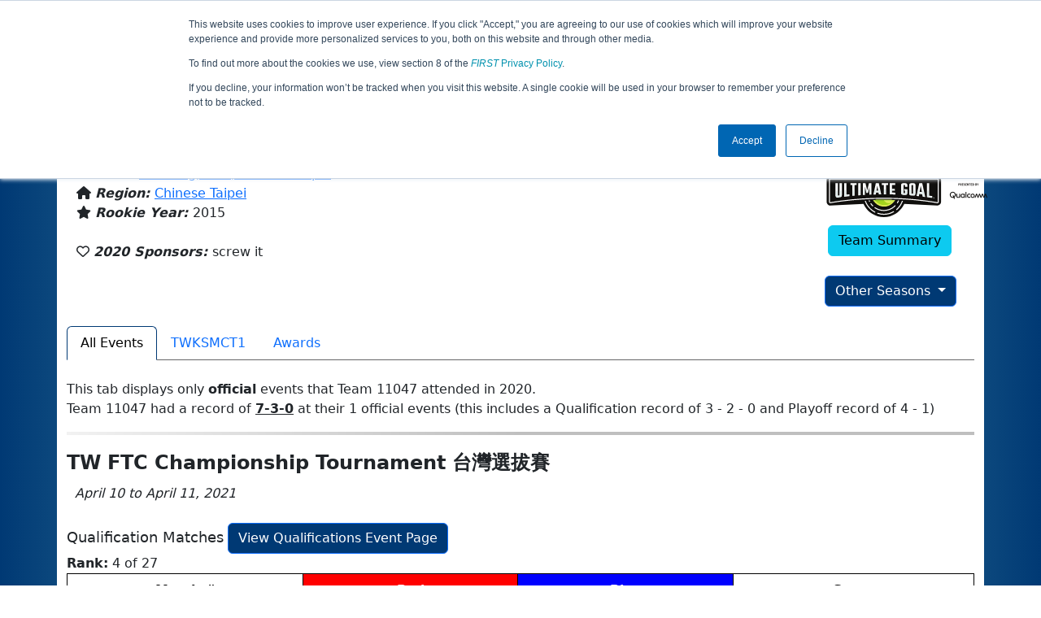

--- FILE ---
content_type: text/html; charset=utf-8
request_url: https://ftc-events.firstinspires.org/2020/team/11047
body_size: 59370
content:
<!DOCTYPE html>
<html lang="en" xmlns="http://www.w3.org/1999/html">
<!--  PLEASE DO NOT SCRAPE WEBPAGES FOR EVENT DATA!
We have an API that allows easy access to event and team
data! It is easier for developers, and helps keep this server
available for the public who are seeking basic event information.
More info: https://ftc-events.firstinspires.org/services/API
    ____ ____ ___   ____ ______
  / __//  _// _ \ / __//_  __/ (R)
 / _/ _/ / / , _/_\ \   / /
/_/  /___//_/|_|/___/  /_/

-->
<head>
	<title>
		FTC Event Web : Team 11047 (2020)
	</title>
	<meta name="description" content="Information and results from FIRST Tech Challenge Team Number 11047 in the 2020 season "/>
	
	<meta name="viewport" content="width=device-width, initial-scale=1,user-scalable=no" />
	<link rel="icon" type="image/x-icon" href="https://ftc-events-cdn.global-prod.ftclive.org/eventweb_common/favicon/first-63C2FCA0.ico" />
	<link rel="apple-touch-icon" href="https://ftc-events-cdn.global-prod.ftclive.org/eventweb_ftc/apple/apple-touch-icon-72-1D93FCEF.png" />
	<link rel="apple-touch-icon" sizes="114x114" href="https://ftc-events-cdn.global-prod.ftclive.org/eventweb_ftc/apple/apple-touch-icon-144-8A0F4A70.png" />
	<link rel="apple-touch-icon" sizes="180x180" href="https://ftc-events-cdn.global-prod.ftclive.org/eventweb_ftc/apple/apple-touch-icon-180-778F4E9E.png" />
	<link rel="stylesheet" href="//cdnjs.cloudflare.com/ajax/libs/font-awesome/6.6.0/css/all.min.css" />
	<link rel='stylesheet' href='https://cdnjs.cloudflare.com/ajax/libs/bootstrap-datepicker/1.6.1/css/bootstrap-datepicker.min.css'>
	<link href='https://ftc-scoring.firstinspires.org/avatars/composed/2021.css' rel='stylesheet' type='text/css'>
	<link rel="stylesheet" href="https://ftc-events-cdn.global-prod.ftclive.org/evtwebextFTC/appftc-BbZ8gF6f.css" /><link rel="stylesheet" href="https://ftc-events-cdn.global-prod.ftclive.org/evtwebextFTC/SiteFTC-kq05ULhA.css" />
	
	<script src="https://ftc-events-cdn.global-prod.ftclive.org/eventweb_ftc/js/date.format-81F199EE.js"></script>
	<script src="https://ftc-events-cdn.global-prod.ftclive.org/evtwebextFTC/npm/jquery.min-T6-35sRc.js"></script>
	<script src="https://ftc-events-cdn.global-prod.ftclive.org/evtwebextFTC/npm/bootstrap.min-D2g1DTz8.js"></script>
	<script src="https://ftc-events-cdn.global-prod.ftclive.org/evtwebextFTC/npm/jquery.tablesorter.min-z78TuxqY.js"></script>
	<script src="https://ftc-events-cdn.global-prod.ftclive.org/evtwebextFTC/npm/jquery.tablesorter.widgets-Q5IZyJ8r.js"></script>
	<script src="https://ftc-events-cdn.global-prod.ftclive.org/evtwebextFTC/npm/jquery.tablesorter.pager-CIk4FWPH.js"></script>
	<script src="https://ftc-events-cdn.global-prod.ftclive.org/evtwebextFTC/npm/jquery.parser-input-select-BfnfN9Jr.js"></script>
	<script src="https://ftc-events-cdn.global-prod.ftclive.org/evtwebextFTC/npm/jquery.widget-output-Bv967J4D.js"></script>
	
	<script type="module" src="https://ftc-events-cdn.global-prod.ftclive.org/evtwebextFTC/appftc-DArdUOFp.js"></script>
	
		<script async src="https://www.googletagmanager.com/gtag/js?id=UA-60219656-7"></script>
		<script>
			window.dataLayer = window.dataLayer || [];
			function gtag() { dataLayer.push(arguments); }
			gtag('js', new Date());

			gtag('config', 'UA-60219656-7');
		</script>

		<script defer data-domain="ftc-events.firstinspires.org" src="https://plausible.pdx-prod.ftclive.org/js/script.local.js"></script>
		<script>window.plausible = window.plausible || function() { (window.plausible.q = window.plausible.q || []).push(arguments) }</script>

	<!-- Start of HubSpot Embed Code MKT -->
	<script type="text/javascript" id="hs-script-loader" async defer src="//js.hs-scripts.com/1747660.js"></script>
	<!-- End of HubSpot Embed Code MKT -->
	
    
	<style>
		.navbar-dark {
            background-color: #003974;
            border-color: #00468e;
            color: white;
        }
		.team-avatar { margin-bottom: -12px; }
		:root {
			--avatar-size: 35;
		}
	</style>
</head>
<body>
<!-- Color Strip -->
<div class="color-strip">
	<div class="fred"></div>
	<div class="forange"></div>
	<div class="fblue"></div>
</div>

<nav class="navbar navbar-dark navbar-expand-lg">
	<div class="container">
		<div class="row">
			<div class="col-6">
				<a class="navbar-brand" href="/" style="text-indent:  0px;">
					<img src="https://ftc-events-cdn.global-prod.ftclive.org/eventweb_ftc/images/FTC_Horz_RGB_rev-2C2FEF4C.svg" class="d-md-inline-block program-logo" />
				</a>
			</div>
			<div class="col-6">
				<button class="navbar-toggler collapsed float-end" type="button" data-bs-toggle="collapse" data-bs-target="#navbarSupportedContent" aria-expanded="false" style="margin-right: 5px; position: absolute; right:  5px;">
					<span class="navbar-toggler-icon"></span>
				</button>
			</div>
		</div>
		
		<div id="navbarSupportedContent" class="collapse navbar-collapse pt">
			<form class="d-flex hidden-sm" style="padding-right: 15px; padding-left: 15px;" action="/search">
				<input type="hidden" name="season" value="2020"/>
				<div class="input-group">
					<input type="search" class="form-control" name="jump" autocomplete="off" placeholder="Team # / Event Code" width="12" required>
					<button type="submit" class="btn btn-outline-light hidden-md">Jump</button>
				</div>
			</form>

			<ul class="nav navbar-nav me-auto mb-2 mb-lg-0 float-start">
			</ul>

			<ul class="nav navbar-nav navbar-right">

				<ul class="nav navbar-nav">
							<li><a href="/" title="Home"><span class="glyphicon glyphicon-home" aria-hidden="true"></span></a></li>
				</ul>

			</ul>
		</div>
	</div>
</nav>

<div id="main-container" class="container">
	<div class="row whitebg">
			<div class="d-none d-md-block col-md-2">
						<span class="mt-3 team-avatar team-11047"></span>
			</div>
			<h1 class="col-md-8" style="font-weight: 900; text-align: center; padding-top: 15px;">
Team 11047 - screw it (2020)			</h1>
			<div class="d-none d-md-block col-md-2 pt-1">
					<img src="https://ftc-events-cdn.global-prod.ftclive.org/eventweb_ftc/2020/season-logo-0EA982C5.svg" class="mt-3"  style="max-width:200px;max-height:100px; float: right;">
			</div>
	</div>
	
	<div class="row whitebg pt-2">
		
<script type="module" src="https://ftc-events-cdn.global-prod.ftclive.org/evtwebextFTC/appFTCTeam-CnigKNhA.js"></script>

<div class="row">
    <div class="col-lg-12">

<div class="row" style="margin-left: 0px !important;">
    <div class="col-md-10">
            <h4 style="margin-bottom:-12px !important;"></h4>
            <br/>

        <span class="fas fa-location-arrow" aria-hidden="true"></span>
        <b><em>From: </em></b>
            <a href="http://maps.google.com/?q=Taichung, TXG, Chinese Taipei"
               target="_blank">Taichung, TXG, Chinese Taipei</a>
        <br/>
            <span class="fas fa-home" aria-hidden="true"></span>
            <b><em>Region: </em></b>
<a href="/2020/region/TW">Chinese Taipei</a>            <br/>
        <span class="fas fa-star" aria-hidden="true"></span> <b><em>Rookie Year: </em></b>2015<br/>

        <br/>
        <span class="far fa-heart" aria-hidden="true"></span> <b><em>2020 Sponsors: </em></b>screw it <br/><br/>
    </div>
    <div class="col-md-2 text-center">
        <img src="https://ftc-events-cdn.global-prod.ftclive.org/eventweb_ftc/2020/game-logo-214253D7.svg" class="d-block mb-2" style="margin: 0 auto; max-width:200px;max-height:100px;margin-top: 10px;">

        <a href="/team/11047" class="btn btn-info">Team Summary</a><br/><br/>
            <div class="dropdown">
                <button id="historyDrop" type="button" class="btn btn-primary dropdown-toggle" data-bs-toggle="dropdown" aria-haspopup="true" aria-expanded="false">
                    Other Seasons
                </button>
                <ul class="dropdown-menu" aria-labelledby="historyDrop">

                        <li class="" title=""><a class="dropdown-item" href="/2024/team/11047">2024: INTO THE DEEP</a></li>
                        <li class="" title=""><a class="dropdown-item" href="/2023/team/11047">2023: CENTERSTAGE</a></li>
                        <li class="" title=""><a class="dropdown-item" href="/2022/team/11047">2022: POWERPLAY</a></li>
                        <li class="" title=""><a class="dropdown-item" href="/2021/team/11047">2021: FREIGHT FRENZY</a></li>
                        <li class="disabled" title="(Currently Viewing)"><a class="dropdown-item" href="/2020/team/11047">2020: ULTIMATE GOAL</a></li>
                        <li class="" title=""><a class="dropdown-item" href="/2019/team/11047">2019: SKYSTONE</a></li>
                    <li role="separator" class="divider"></li>
                    <li><a href="/team/11047" class="dropdown-item">Team Summary</a></li>
                </ul>
            </div>
    </div>
</div>
<br />    </div>
</div>

<div class="container">
    <ul class="nav nav-tabs" role="tablist">
        <li class="nav-item" role="presentation">
            <a href="#events"class="nav-link active" data-bs-toggle="tab" data-bs-target="#events" type="button" role="tab" aria-selected="false">All Events</a>
        </li>
                <li class="nav-item" role="presentation">
                    <a href="#TWKSMCT1" class="nav-link" data-bs-toggle="tab" data-bs-target="#TWKSMCT1" type="button" role="tab" aria-selected="false">
                        TWKSMCT1
                    </a>
                </li>
        <li class="nav-item" role="presentation"><a href="#awards" class="nav-link" data-bs-target="#awards" type="button" role="tab" aria-selected="false">Awards</a></li>
    </ul>

<div class="tab-content">
    <div class="tab-pane fade in active show" id="events">

<br />
This tab displays only <b>official</b> events that Team 11047 attended in 2020. <br />
Team 11047 had a record of <b><u>7-3-0</u></b>
        at their 1 official events (this includes a Qualification record of 3 - 2 - 0 and Playoff record of 4 - 1)
                <hr />
        <div>

<h1 class="panel-title">TW FTC Championship Tournament  &#x53F0;&#x7063;&#x9078;&#x62D4;&#x8CFD;</h1>
<i>&nbsp;&nbsp;April 10 to April 11, 2021</i><br /><br />
			<div class="row">
				<div class="col-md-12">
					<span style="font-size:18px;">Qualification Matches</span>
					<a href="/2020/TWKSMCT1/qualifications?team=11047"
					   class="btn btn-primary pull-right">View Qualifications Event Page</a>
				</div>
			</div>
<b>Rank:</b> 4 of 27<br/>
<table class="table table-striped table-hover table-bordered table-condensed text-center" id="matches">
    <thead>
    <tr class="match-table">
        <th><span style="max-width: 115px;" class="hide-sm">Match</span> #</th>
            <th class="danger" colspan="2">Red</th>
            <th class="info" colspan="2">Blue</th>
            <th>Score</th>
    </tr>
    </thead>
    <tbody id="match-results">
        <tr class="" id="match2a">
            <td class="match-number-link">
                    <a href="/2020/TWKSMCT1/qualifications/2"><span class='hide-sm'>Qualification</span> 2</a>
                <br>
                <span class="match-start-time compact-mode actual-start-time">
                    <span class="hide-sm">Fri 4/9 - </span>
                    10:52&#xA0;AM
                </span>
            </td>
                    <td class=" lightred Result_True" id="team1_2">


<span class='team-cell 19154'><a href="/2020/team/19154">19154</a><span class='hide-md'><br><span class='match-team-name compact-mode'></span></span></span>                    </td>
                    <td class=" lightred Result_True" id="team2_2">


<span class='team-cell 11047'><b><a href="/2020/team/11047">11047</a></b><span class='hide-md'><br><span class='match-team-name compact-mode'></span></span></span>                    </td>
                    <td class=" lightblue Result_False" id="team3_2">


<span class='team-cell 19185'><a href="/2020/team/19185">19185</a><span class='hide-md'><br><span class='match-team-name compact-mode'></span></span></span>                    </td>
                    <td class=" lightblue Result_False" id="team4_2">


<span class='team-cell 19180'><em><s><a href="/2020/team/19180">19180</a></s></em><span class='hide-md'><br><span class='match-team-name compact-mode'></span></span></span>                    </td>
                <td>
                    <div class="row deep-score-cell">
                        <div class="danger compactMode50">
<b>208</b>                        </div>
                        <div class="info compactMode50">
4                        </div>
                        <div class="black">
                        </div>
                    </div>
                </td>
        </tr>
        <tr class="" id="match11a">
            <td class="match-number-link">
                    <a href="/2020/TWKSMCT1/qualifications/11"><span class='hide-sm'>Qualification</span> 11</a>
                <br>
                <span class="match-start-time compact-mode actual-start-time">
                    <span class="hide-sm">Fri 4/9 - </span>
                    12:14&#xA0;PM
                </span>
            </td>
                    <td class=" lightred Result_False" id="team1_11">


<span class='team-cell 11047'><b><a href="/2020/team/11047">11047</a></b><span class='hide-md'><br><span class='match-team-name compact-mode'></span></span></span>                    </td>
                    <td class=" lightred Result_False" id="team2_11">


<span class='team-cell 19181'><a href="/2020/team/19181">19181</a><span class='hide-md'><br><span class='match-team-name compact-mode'></span></span></span>                    </td>
                    <td class=" lightblue Result_True" id="team3_11">


<span class='team-cell 17754'><a href="/2020/team/17754">17754</a><span class='hide-md'><br><span class='match-team-name compact-mode'></span></span></span>                    </td>
                    <td class=" lightblue Result_True" id="team4_11">


<span class='team-cell 19174'><a href="/2020/team/19174">19174</a><span class='hide-md'><br><span class='match-team-name compact-mode'></span></span></span>                    </td>
                <td>
                    <div class="row deep-score-cell">
                        <div class="danger compactMode50">
174                        </div>
                        <div class="info compactMode50">
<b>177</b>                        </div>
                        <div class="black">
                        </div>
                    </div>
                </td>
        </tr>
        <tr class="" id="match18a">
            <td class="match-number-link">
                    <a href="/2020/TWKSMCT1/qualifications/18"><span class='hide-sm'>Qualification</span> 18</a>
                <br>
                <span class="match-start-time compact-mode actual-start-time">
                    <span class="hide-sm">Fri 4/9 - </span>
                    12:58&#xA0;PM
                </span>
            </td>
                    <td class=" lightred Result_False" id="team1_18">


<span class='team-cell 19179'><a href="/2020/team/19179">19179</a><span class='hide-md'><br><span class='match-team-name compact-mode'></span></span></span>                    </td>
                    <td class=" lightred Result_False" id="team2_18">


<span class='team-cell 19214'><a href="/2020/team/19214">19214</a><span class='hide-md'><br><span class='match-team-name compact-mode'></span></span></span>                    </td>
                    <td class=" lightblue Result_True" id="team3_18">


<span class='team-cell 19213'><a href="/2020/team/19213">19213</a><span class='hide-md'><br><span class='match-team-name compact-mode'></span></span></span>                    </td>
                    <td class=" lightblue Result_True" id="team4_18">


<span class='team-cell 11047'><b><a href="/2020/team/11047">11047</a></b><span class='hide-md'><br><span class='match-team-name compact-mode'></span></span></span>                    </td>
                <td>
                    <div class="row deep-score-cell">
                        <div class="danger compactMode50">
2                        </div>
                        <div class="info compactMode50">
<b>261</b>                        </div>
                        <div class="black">
                        </div>
                    </div>
                </td>
        </tr>
        <tr class="" id="match25a">
            <td class="match-number-link">
                    <a href="/2020/TWKSMCT1/qualifications/25"><span class='hide-sm'>Qualification</span> 25</a>
                <br>
                <span class="match-start-time compact-mode actual-start-time">
                    <span class="hide-sm">Fri 4/9 - </span>
                    2:00&#xA0;PM
                </span>
            </td>
                    <td class=" lightred Result_True" id="team1_25">


<span class='team-cell 11047'><b><a href="/2020/team/11047">11047</a></b><span class='hide-md'><br><span class='match-team-name compact-mode'></span></span></span>                    </td>
                    <td class=" lightred Result_True" id="team2_25">


<span class='team-cell 19186'><a href="/2020/team/19186">19186</a><span class='hide-md'><br><span class='match-team-name compact-mode'></span></span></span>                    </td>
                    <td class=" lightblue Result_False" id="team3_25">


<span class='team-cell 19209'><a href="/2020/team/19209">19209</a><span class='hide-md'><br><span class='match-team-name compact-mode'></span></span></span>                    </td>
                    <td class=" lightblue Result_False" id="team4_25">


<span class='team-cell 17753'><a href="/2020/team/17753">17753</a><span class='hide-md'><br><span class='match-team-name compact-mode'></span></span></span>                    </td>
                <td>
                    <div class="row deep-score-cell">
                        <div class="danger compactMode50">
<b>182</b>                        </div>
                        <div class="info compactMode50">
169                        </div>
                        <div class="black">
                        </div>
                    </div>
                </td>
        </tr>
        <tr class="" id="match28a">
            <td class="match-number-link">
                    <a href="/2020/TWKSMCT1/qualifications/28"><span class='hide-sm'>Qualification</span> 28</a>
                <br>
                <span class="match-start-time compact-mode actual-start-time">
                    <span class="hide-sm">Fri 4/9 - </span>
                    2:15&#xA0;PM
                </span>
            </td>
                    <td class=" lightred Result_True" id="team1_28">


<span class='team-cell 19207'><a href="/2020/team/19207">19207</a><span class='hide-md'><br><span class='match-team-name compact-mode'></span></span></span>                    </td>
                    <td class=" lightred Result_True" id="team2_28">


<span class='team-cell 17257'><a href="/2020/team/17257">17257</a><span class='hide-md'><br><span class='match-team-name compact-mode'></span></span></span>                    </td>
                    <td class=" lightblue Result_False" id="team3_28">


<span class='team-cell 11047'><b><a href="/2020/team/11047">11047</a></b><span class='hide-md'><br><span class='match-team-name compact-mode'></span></span></span>                    </td>
                    <td class=" lightblue Result_False" id="team4_28">


<span class='team-cell 19173'><a href="/2020/team/19173">19173</a><span class='hide-md'><br><span class='match-team-name compact-mode'></span></span></span>                    </td>
                <td>
                    <div class="row deep-score-cell">
                        <div class="danger compactMode50">
<b>247</b>                        </div>
                        <div class="info compactMode50">
211                        </div>
                        <div class="black">
                        </div>
                    </div>
                </td>
        </tr>
    </tbody>
</table>
		<div class="row">
			<div class="col-md-12">
				<span style="font-size:18px;">Playoff Matches</span>
					<a href="/2020/TWKSMCT1/playoffs?team=11047"
					   class="btn btn-primary pull-right">View Playoffs Event Page</a>
			</div>
		</div>
<b>Record: </b> 4 Wins and 1 Losses<br /><b>Alliance Selection: </b> Round 1 of 1 				<br /><span style="color:green;font-weight:bold;">Event Champions!</span>
<br /><br />

<table class="table table-striped table-hover table-bordered table-condensed text-center" id="matches">
    <thead>
    <tr class="match-table">
        <th><span style="max-width: 115px;" class="hide-sm">Match</span> #</th>
            <th class="danger" colspan="3">Red</th>
            <th class="info" colspan="3">Blue</th>
            <th>Score</th>
    </tr>
    </thead>
    <tbody id="match-results">
        <tr class="" id="match1a">
            <td class="match-number-link">
                    <a href="/2020/TWKSMCT1/semifinal/1/1"><span class='hide-sm'>Semifinal </span><span class='d-md-none'>S</span>1 <span class='hide-sm'>Match </span><span class='d-md-none'>M</span>1</a>
                <br>
                <span class="match-start-time compact-mode actual-start-time">
                    <span class="hide-sm">Fri 4/9 - </span>
                    3:56&#xA0;PM
                </span>
            </td>
                    <td class=" lightred Result_True" id="team1_1">


<span class='team-cell 17754'><a href="/2020/team/17754">17754</a><span class='hide-md'><br><span class='match-team-name compact-mode'></span></span></span>                    </td>
                    <td class=" lightred Result_True" id="team2_1">


<span class='team-cell 11047'><b><a href="/2020/team/11047">11047</a></b><span class='hide-md'><br><span class='match-team-name compact-mode'></span></span></span>                    </td>
                    <td class=" lightred Result_True" id="team3_1">


<span class='team-cell 19154'><u title="Not on Field"><a href="/2020/team/19154">19154</a></u><span class='hide-md'><br><span class='match-team-name compact-mode'></span></span></span>                    </td>
                    <td class=" lightblue Result_False" id="team4_1">


<span class='team-cell 19213'><a href="/2020/team/19213">19213</a><span class='hide-md'><br><span class='match-team-name compact-mode'></span></span></span>                    </td>
                    <td class=" lightblue Result_False" id="team5_1">


<span class='team-cell 17757'><a href="/2020/team/17757">17757</a><span class='hide-md'><br><span class='match-team-name compact-mode'></span></span></span>                    </td>
                    <td class=" lightblue Result_False" id="team6_1">


<span class='team-cell 19209'><u title="Not on Field"><a href="/2020/team/19209">19209</a></u><span class='hide-md'><br><span class='match-team-name compact-mode'></span></span></span>                    </td>
                <td>
                    <div class="row deep-score-cell">
                        <div class="danger compactMode50">
<b>358</b>                        </div>
                        <div class="info compactMode50">
151                        </div>
                        <div class="black">
                        </div>
                    </div>
                </td>
        </tr>
        <tr class="" id="match2a">
            <td class="match-number-link">
                    <a href="/2020/TWKSMCT1/semifinal/1/2"><span class='hide-sm'>Semifinal </span><span class='d-md-none'>S</span>1 <span class='hide-sm'>Match </span><span class='d-md-none'>M</span>2</a>
                <br>
                <span class="match-start-time compact-mode actual-start-time">
                    <span class="hide-sm">Fri 4/9 - </span>
                    4:16&#xA0;PM
                </span>
            </td>
                    <td class=" lightred Result_True" id="team1_2">


<span class='team-cell 17754'><a href="/2020/team/17754">17754</a><span class='hide-md'><br><span class='match-team-name compact-mode'></span></span></span>                    </td>
                    <td class=" lightred Result_True" id="team2_2">


<span class='team-cell 11047'><b><u title="Not on Field"><a href="/2020/team/11047">11047</a></u></b><span class='hide-md'><br><span class='match-team-name compact-mode'></span></span></span>                    </td>
                    <td class=" lightred Result_True" id="team3_2">


<span class='team-cell 19154'><a href="/2020/team/19154">19154</a><span class='hide-md'><br><span class='match-team-name compact-mode'></span></span></span>                    </td>
                    <td class=" lightblue Result_False" id="team4_2">


<span class='team-cell 19213'><u title="Not on Field"><a href="/2020/team/19213">19213</a></u><span class='hide-md'><br><span class='match-team-name compact-mode'></span></span></span>                    </td>
                    <td class=" lightblue Result_False" id="team5_2">


<span class='team-cell 17757'><a href="/2020/team/17757">17757</a><span class='hide-md'><br><span class='match-team-name compact-mode'></span></span></span>                    </td>
                    <td class=" lightblue Result_False" id="team6_2">


<span class='team-cell 19209'><a href="/2020/team/19209">19209</a><span class='hide-md'><br><span class='match-team-name compact-mode'></span></span></span>                    </td>
                <td>
                    <div class="row deep-score-cell">
                        <div class="danger compactMode50">
<b>124</b>                        </div>
                        <div class="info compactMode50">
86                        </div>
                        <div class="black">
                        </div>
                    </div>
                </td>
        </tr>
        <tr class="" id="match1a">
            <td class="match-number-link">
                    <a href="/2020/TWKSMCT1/final/0/1">Finals <span class='hide-sm'>Match </span><span class='d-md-none'>M</span>1</a>
                <br>
                <span class="match-start-time compact-mode actual-start-time">
                    <span class="hide-sm">Fri 4/9 - </span>
                    4:53&#xA0;PM
                </span>
            </td>
                    <td class=" lightred Result_True" id="team1_1">


<span class='team-cell 17754'><a href="/2020/team/17754">17754</a><span class='hide-md'><br><span class='match-team-name compact-mode'></span></span></span>                    </td>
                    <td class=" lightred Result_True" id="team2_1">


<span class='team-cell 11047'><b><a href="/2020/team/11047">11047</a></b><span class='hide-md'><br><span class='match-team-name compact-mode'></span></span></span>                    </td>
                    <td class=" lightred Result_True" id="team3_1">


<span class='team-cell 19154'><u title="Not on Field"><a href="/2020/team/19154">19154</a></u><span class='hide-md'><br><span class='match-team-name compact-mode'></span></span></span>                    </td>
                    <td class=" lightblue Result_False" id="team4_1">


<span class='team-cell 19170'><a href="/2020/team/19170">19170</a><span class='hide-md'><br><span class='match-team-name compact-mode'></span></span></span>                    </td>
                    <td class=" lightblue Result_False" id="team5_1">


<span class='team-cell 17753'><u title="Not on Field"><a href="/2020/team/17753">17753</a></u><span class='hide-md'><br><span class='match-team-name compact-mode'></span></span></span>                    </td>
                    <td class=" lightblue Result_False" id="team6_1">


<span class='team-cell 19208'><a href="/2020/team/19208">19208</a><span class='hide-md'><br><span class='match-team-name compact-mode'></span></span></span>                    </td>
                <td>
                    <div class="row deep-score-cell">
                        <div class="danger compactMode50">
<b>317</b>                        </div>
                        <div class="info compactMode50">
218                        </div>
                        <div class="black">
                        </div>
                    </div>
                </td>
        </tr>
        <tr class="" id="match2a">
            <td class="match-number-link">
                    <a href="/2020/TWKSMCT1/final/0/2">Finals <span class='hide-sm'>Match </span><span class='d-md-none'>M</span>2</a>
                <br>
                <span class="match-start-time compact-mode actual-start-time">
                    <span class="hide-sm">Fri 4/9 - </span>
                    5:03&#xA0;PM
                </span>
            </td>
                    <td class=" lightred Result_False" id="team1_2">


<span class='team-cell 17754'><a href="/2020/team/17754">17754</a><span class='hide-md'><br><span class='match-team-name compact-mode'></span></span></span>                    </td>
                    <td class=" lightred Result_False" id="team2_2">


<span class='team-cell 11047'><b><u title="Not on Field"><a href="/2020/team/11047">11047</a></u></b><span class='hide-md'><br><span class='match-team-name compact-mode'></span></span></span>                    </td>
                    <td class=" lightred Result_False" id="team3_2">


<span class='team-cell 19154'><a href="/2020/team/19154">19154</a><span class='hide-md'><br><span class='match-team-name compact-mode'></span></span></span>                    </td>
                    <td class=" lightblue Result_True" id="team4_2">


<span class='team-cell 19170'><a href="/2020/team/19170">19170</a><span class='hide-md'><br><span class='match-team-name compact-mode'></span></span></span>                    </td>
                    <td class=" lightblue Result_True" id="team5_2">


<span class='team-cell 17753'><a href="/2020/team/17753">17753</a><span class='hide-md'><br><span class='match-team-name compact-mode'></span></span></span>                    </td>
                    <td class=" lightblue Result_True" id="team6_2">


<span class='team-cell 19208'><u title="Not on Field"><a href="/2020/team/19208">19208</a></u><span class='hide-md'><br><span class='match-team-name compact-mode'></span></span></span>                    </td>
                <td>
                    <div class="row deep-score-cell">
                        <div class="danger compactMode50">
164                        </div>
                        <div class="info compactMode50">
<b>184</b>                        </div>
                        <div class="black">
                        </div>
                    </div>
                </td>
        </tr>
        <tr class="" id="match3a">
            <td class="match-number-link">
                    <a href="/2020/TWKSMCT1/final/0/3">Finals <span class='hide-sm'>Match </span><span class='d-md-none'>M</span>3</a>
                <br>
                <span class="match-start-time compact-mode actual-start-time">
                    <span class="hide-sm">Fri 4/9 - </span>
                    5:17&#xA0;PM
                </span>
            </td>
                    <td class=" lightred Result_True" id="team1_3">


<span class='team-cell 17754'><a href="/2020/team/17754">17754</a><span class='hide-md'><br><span class='match-team-name compact-mode'></span></span></span>                    </td>
                    <td class=" lightred Result_True" id="team2_3">


<span class='team-cell 11047'><b><a href="/2020/team/11047">11047</a></b><span class='hide-md'><br><span class='match-team-name compact-mode'></span></span></span>                    </td>
                    <td class=" lightred Result_True" id="team3_3">


<span class='team-cell 19154'><u title="Not on Field"><a href="/2020/team/19154">19154</a></u><span class='hide-md'><br><span class='match-team-name compact-mode'></span></span></span>                    </td>
                    <td class=" lightblue Result_False" id="team4_3">


<span class='team-cell 19170'><a href="/2020/team/19170">19170</a><span class='hide-md'><br><span class='match-team-name compact-mode'></span></span></span>                    </td>
                    <td class=" lightblue Result_False" id="team5_3">


<span class='team-cell 17753'><u title="Not on Field"><a href="/2020/team/17753">17753</a></u><span class='hide-md'><br><span class='match-team-name compact-mode'></span></span></span>                    </td>
                    <td class=" lightblue Result_False" id="team6_3">


<span class='team-cell 19208'><a href="/2020/team/19208">19208</a><span class='hide-md'><br><span class='match-team-name compact-mode'></span></span></span>                    </td>
                <td>
                    <div class="row deep-score-cell">
                        <div class="danger compactMode50">
<b>257</b>                        </div>
                        <div class="info compactMode50">
193                        </div>
                        <div class="black">
                        </div>
                    </div>
                </td>
        </tr>
    </tbody>
</table>
        </div>
    </div>
    <div class="tab-pane fade in" id="awards">

<br />
    <div class="panel panel-success">
        <div class="panel-heading"> Team 11047's 2020 Awards</div>
        <div class="panel-body">
            <table class="table table-striped table-hover">
                <thead>
                    <tr>
                        <th class="col-sm-6">Award</th>
                        <th class="col-sm-6">Event</th>
                    </tr>
                </thead>
                <tbody>
                        <tr>
                            <td>
                                <a href="/2020/awards?id=13">Winning Alliance  - 1st Team Selected</a>
                            </td>
                            <td>
                                <a href="/2020/TWKSMCT1" title="Winning Event">TW FTC Championship Tournament  &#x53F0;&#x7063;&#x9078;&#x62D4;&#x8CFD;</a>
                            </td>
                        </tr>
                </tbody>
            </table>
        </div>
    </div>
    </div>
            <div class="tab-pane fade in" id="TWKSMCT1">
                <br />

<h1 class="panel-title">TW FTC Championship Tournament  &#x53F0;&#x7063;&#x9078;&#x62D4;&#x8CFD;</h1>
<i>&nbsp;&nbsp;April 10 to April 11, 2021</i><br /><br />
			<div class="row">
				<div class="col-md-12">
					<span style="font-size:18px;">Qualification Matches</span>
					<a href="/2020/TWKSMCT1/qualifications?team=11047"
					   class="btn btn-primary pull-right">View Qualifications Event Page</a>
				</div>
			</div>
<b>Rank:</b> 4 of 27<br/>
<table class="table table-striped table-hover table-bordered table-condensed text-center" id="matches">
    <thead>
    <tr class="match-table">
        <th><span style="max-width: 115px;" class="hide-sm">Match</span> #</th>
            <th class="danger" colspan="2">Red</th>
            <th class="info" colspan="2">Blue</th>
            <th>Score</th>
    </tr>
    </thead>
    <tbody id="match-results">
        <tr class="" id="match2a">
            <td class="match-number-link">
                    <a href="/2020/TWKSMCT1/qualifications/2"><span class='hide-sm'>Qualification</span> 2</a>
                <br>
                <span class="match-start-time compact-mode actual-start-time">
                    <span class="hide-sm">Fri 4/9 - </span>
                    10:52&#xA0;AM
                </span>
            </td>
                    <td class=" lightred Result_True" id="team1_2">


<span class='team-cell 19154'><a href="/2020/team/19154">19154</a><span class='hide-md'><br><span class='match-team-name compact-mode'></span></span></span>                    </td>
                    <td class=" lightred Result_True" id="team2_2">


<span class='team-cell 11047'><b><a href="/2020/team/11047">11047</a></b><span class='hide-md'><br><span class='match-team-name compact-mode'></span></span></span>                    </td>
                    <td class=" lightblue Result_False" id="team3_2">


<span class='team-cell 19185'><a href="/2020/team/19185">19185</a><span class='hide-md'><br><span class='match-team-name compact-mode'></span></span></span>                    </td>
                    <td class=" lightblue Result_False" id="team4_2">


<span class='team-cell 19180'><em><s><a href="/2020/team/19180">19180</a></s></em><span class='hide-md'><br><span class='match-team-name compact-mode'></span></span></span>                    </td>
                <td>
                    <div class="row deep-score-cell">
                        <div class="danger compactMode50">
<b>208</b>                        </div>
                        <div class="info compactMode50">
4                        </div>
                        <div class="black">
                        </div>
                    </div>
                </td>
        </tr>
        <tr class="" id="match11a">
            <td class="match-number-link">
                    <a href="/2020/TWKSMCT1/qualifications/11"><span class='hide-sm'>Qualification</span> 11</a>
                <br>
                <span class="match-start-time compact-mode actual-start-time">
                    <span class="hide-sm">Fri 4/9 - </span>
                    12:14&#xA0;PM
                </span>
            </td>
                    <td class=" lightred Result_False" id="team1_11">


<span class='team-cell 11047'><b><a href="/2020/team/11047">11047</a></b><span class='hide-md'><br><span class='match-team-name compact-mode'></span></span></span>                    </td>
                    <td class=" lightred Result_False" id="team2_11">


<span class='team-cell 19181'><a href="/2020/team/19181">19181</a><span class='hide-md'><br><span class='match-team-name compact-mode'></span></span></span>                    </td>
                    <td class=" lightblue Result_True" id="team3_11">


<span class='team-cell 17754'><a href="/2020/team/17754">17754</a><span class='hide-md'><br><span class='match-team-name compact-mode'></span></span></span>                    </td>
                    <td class=" lightblue Result_True" id="team4_11">


<span class='team-cell 19174'><a href="/2020/team/19174">19174</a><span class='hide-md'><br><span class='match-team-name compact-mode'></span></span></span>                    </td>
                <td>
                    <div class="row deep-score-cell">
                        <div class="danger compactMode50">
174                        </div>
                        <div class="info compactMode50">
<b>177</b>                        </div>
                        <div class="black">
                        </div>
                    </div>
                </td>
        </tr>
        <tr class="" id="match18a">
            <td class="match-number-link">
                    <a href="/2020/TWKSMCT1/qualifications/18"><span class='hide-sm'>Qualification</span> 18</a>
                <br>
                <span class="match-start-time compact-mode actual-start-time">
                    <span class="hide-sm">Fri 4/9 - </span>
                    12:58&#xA0;PM
                </span>
            </td>
                    <td class=" lightred Result_False" id="team1_18">


<span class='team-cell 19179'><a href="/2020/team/19179">19179</a><span class='hide-md'><br><span class='match-team-name compact-mode'></span></span></span>                    </td>
                    <td class=" lightred Result_False" id="team2_18">


<span class='team-cell 19214'><a href="/2020/team/19214">19214</a><span class='hide-md'><br><span class='match-team-name compact-mode'></span></span></span>                    </td>
                    <td class=" lightblue Result_True" id="team3_18">


<span class='team-cell 19213'><a href="/2020/team/19213">19213</a><span class='hide-md'><br><span class='match-team-name compact-mode'></span></span></span>                    </td>
                    <td class=" lightblue Result_True" id="team4_18">


<span class='team-cell 11047'><b><a href="/2020/team/11047">11047</a></b><span class='hide-md'><br><span class='match-team-name compact-mode'></span></span></span>                    </td>
                <td>
                    <div class="row deep-score-cell">
                        <div class="danger compactMode50">
2                        </div>
                        <div class="info compactMode50">
<b>261</b>                        </div>
                        <div class="black">
                        </div>
                    </div>
                </td>
        </tr>
        <tr class="" id="match25a">
            <td class="match-number-link">
                    <a href="/2020/TWKSMCT1/qualifications/25"><span class='hide-sm'>Qualification</span> 25</a>
                <br>
                <span class="match-start-time compact-mode actual-start-time">
                    <span class="hide-sm">Fri 4/9 - </span>
                    2:00&#xA0;PM
                </span>
            </td>
                    <td class=" lightred Result_True" id="team1_25">


<span class='team-cell 11047'><b><a href="/2020/team/11047">11047</a></b><span class='hide-md'><br><span class='match-team-name compact-mode'></span></span></span>                    </td>
                    <td class=" lightred Result_True" id="team2_25">


<span class='team-cell 19186'><a href="/2020/team/19186">19186</a><span class='hide-md'><br><span class='match-team-name compact-mode'></span></span></span>                    </td>
                    <td class=" lightblue Result_False" id="team3_25">


<span class='team-cell 19209'><a href="/2020/team/19209">19209</a><span class='hide-md'><br><span class='match-team-name compact-mode'></span></span></span>                    </td>
                    <td class=" lightblue Result_False" id="team4_25">


<span class='team-cell 17753'><a href="/2020/team/17753">17753</a><span class='hide-md'><br><span class='match-team-name compact-mode'></span></span></span>                    </td>
                <td>
                    <div class="row deep-score-cell">
                        <div class="danger compactMode50">
<b>182</b>                        </div>
                        <div class="info compactMode50">
169                        </div>
                        <div class="black">
                        </div>
                    </div>
                </td>
        </tr>
        <tr class="" id="match28a">
            <td class="match-number-link">
                    <a href="/2020/TWKSMCT1/qualifications/28"><span class='hide-sm'>Qualification</span> 28</a>
                <br>
                <span class="match-start-time compact-mode actual-start-time">
                    <span class="hide-sm">Fri 4/9 - </span>
                    2:15&#xA0;PM
                </span>
            </td>
                    <td class=" lightred Result_True" id="team1_28">


<span class='team-cell 19207'><a href="/2020/team/19207">19207</a><span class='hide-md'><br><span class='match-team-name compact-mode'></span></span></span>                    </td>
                    <td class=" lightred Result_True" id="team2_28">


<span class='team-cell 17257'><a href="/2020/team/17257">17257</a><span class='hide-md'><br><span class='match-team-name compact-mode'></span></span></span>                    </td>
                    <td class=" lightblue Result_False" id="team3_28">


<span class='team-cell 11047'><b><a href="/2020/team/11047">11047</a></b><span class='hide-md'><br><span class='match-team-name compact-mode'></span></span></span>                    </td>
                    <td class=" lightblue Result_False" id="team4_28">


<span class='team-cell 19173'><a href="/2020/team/19173">19173</a><span class='hide-md'><br><span class='match-team-name compact-mode'></span></span></span>                    </td>
                <td>
                    <div class="row deep-score-cell">
                        <div class="danger compactMode50">
<b>247</b>                        </div>
                        <div class="info compactMode50">
211                        </div>
                        <div class="black">
                        </div>
                    </div>
                </td>
        </tr>
    </tbody>
</table>
		<div class="row">
			<div class="col-md-12">
				<span style="font-size:18px;">Playoff Matches</span>
					<a href="/2020/TWKSMCT1/playoffs?team=11047"
					   class="btn btn-primary pull-right">View Playoffs Event Page</a>
			</div>
		</div>
<b>Record: </b> 4 Wins and 1 Losses<br /><b>Alliance Selection: </b> Round 1 of 1 				<br /><span style="color:green;font-weight:bold;">Event Champions!</span>
<br /><br />

<table class="table table-striped table-hover table-bordered table-condensed text-center" id="matches">
    <thead>
    <tr class="match-table">
        <th><span style="max-width: 115px;" class="hide-sm">Match</span> #</th>
            <th class="danger" colspan="3">Red</th>
            <th class="info" colspan="3">Blue</th>
            <th>Score</th>
    </tr>
    </thead>
    <tbody id="match-results">
        <tr class="" id="match1a">
            <td class="match-number-link">
                    <a href="/2020/TWKSMCT1/semifinal/1/1"><span class='hide-sm'>Semifinal </span><span class='d-md-none'>S</span>1 <span class='hide-sm'>Match </span><span class='d-md-none'>M</span>1</a>
                <br>
                <span class="match-start-time compact-mode actual-start-time">
                    <span class="hide-sm">Fri 4/9 - </span>
                    3:56&#xA0;PM
                </span>
            </td>
                    <td class=" lightred Result_True" id="team1_1">


<span class='team-cell 17754'><a href="/2020/team/17754">17754</a><span class='hide-md'><br><span class='match-team-name compact-mode'></span></span></span>                    </td>
                    <td class=" lightred Result_True" id="team2_1">


<span class='team-cell 11047'><b><a href="/2020/team/11047">11047</a></b><span class='hide-md'><br><span class='match-team-name compact-mode'></span></span></span>                    </td>
                    <td class=" lightred Result_True" id="team3_1">


<span class='team-cell 19154'><u title="Not on Field"><a href="/2020/team/19154">19154</a></u><span class='hide-md'><br><span class='match-team-name compact-mode'></span></span></span>                    </td>
                    <td class=" lightblue Result_False" id="team4_1">


<span class='team-cell 19213'><a href="/2020/team/19213">19213</a><span class='hide-md'><br><span class='match-team-name compact-mode'></span></span></span>                    </td>
                    <td class=" lightblue Result_False" id="team5_1">


<span class='team-cell 17757'><a href="/2020/team/17757">17757</a><span class='hide-md'><br><span class='match-team-name compact-mode'></span></span></span>                    </td>
                    <td class=" lightblue Result_False" id="team6_1">


<span class='team-cell 19209'><u title="Not on Field"><a href="/2020/team/19209">19209</a></u><span class='hide-md'><br><span class='match-team-name compact-mode'></span></span></span>                    </td>
                <td>
                    <div class="row deep-score-cell">
                        <div class="danger compactMode50">
<b>358</b>                        </div>
                        <div class="info compactMode50">
151                        </div>
                        <div class="black">
                        </div>
                    </div>
                </td>
        </tr>
        <tr class="" id="match2a">
            <td class="match-number-link">
                    <a href="/2020/TWKSMCT1/semifinal/1/2"><span class='hide-sm'>Semifinal </span><span class='d-md-none'>S</span>1 <span class='hide-sm'>Match </span><span class='d-md-none'>M</span>2</a>
                <br>
                <span class="match-start-time compact-mode actual-start-time">
                    <span class="hide-sm">Fri 4/9 - </span>
                    4:16&#xA0;PM
                </span>
            </td>
                    <td class=" lightred Result_True" id="team1_2">


<span class='team-cell 17754'><a href="/2020/team/17754">17754</a><span class='hide-md'><br><span class='match-team-name compact-mode'></span></span></span>                    </td>
                    <td class=" lightred Result_True" id="team2_2">


<span class='team-cell 11047'><b><u title="Not on Field"><a href="/2020/team/11047">11047</a></u></b><span class='hide-md'><br><span class='match-team-name compact-mode'></span></span></span>                    </td>
                    <td class=" lightred Result_True" id="team3_2">


<span class='team-cell 19154'><a href="/2020/team/19154">19154</a><span class='hide-md'><br><span class='match-team-name compact-mode'></span></span></span>                    </td>
                    <td class=" lightblue Result_False" id="team4_2">


<span class='team-cell 19213'><u title="Not on Field"><a href="/2020/team/19213">19213</a></u><span class='hide-md'><br><span class='match-team-name compact-mode'></span></span></span>                    </td>
                    <td class=" lightblue Result_False" id="team5_2">


<span class='team-cell 17757'><a href="/2020/team/17757">17757</a><span class='hide-md'><br><span class='match-team-name compact-mode'></span></span></span>                    </td>
                    <td class=" lightblue Result_False" id="team6_2">


<span class='team-cell 19209'><a href="/2020/team/19209">19209</a><span class='hide-md'><br><span class='match-team-name compact-mode'></span></span></span>                    </td>
                <td>
                    <div class="row deep-score-cell">
                        <div class="danger compactMode50">
<b>124</b>                        </div>
                        <div class="info compactMode50">
86                        </div>
                        <div class="black">
                        </div>
                    </div>
                </td>
        </tr>
        <tr class="" id="match1a">
            <td class="match-number-link">
                    <a href="/2020/TWKSMCT1/final/0/1">Finals <span class='hide-sm'>Match </span><span class='d-md-none'>M</span>1</a>
                <br>
                <span class="match-start-time compact-mode actual-start-time">
                    <span class="hide-sm">Fri 4/9 - </span>
                    4:53&#xA0;PM
                </span>
            </td>
                    <td class=" lightred Result_True" id="team1_1">


<span class='team-cell 17754'><a href="/2020/team/17754">17754</a><span class='hide-md'><br><span class='match-team-name compact-mode'></span></span></span>                    </td>
                    <td class=" lightred Result_True" id="team2_1">


<span class='team-cell 11047'><b><a href="/2020/team/11047">11047</a></b><span class='hide-md'><br><span class='match-team-name compact-mode'></span></span></span>                    </td>
                    <td class=" lightred Result_True" id="team3_1">


<span class='team-cell 19154'><u title="Not on Field"><a href="/2020/team/19154">19154</a></u><span class='hide-md'><br><span class='match-team-name compact-mode'></span></span></span>                    </td>
                    <td class=" lightblue Result_False" id="team4_1">


<span class='team-cell 19170'><a href="/2020/team/19170">19170</a><span class='hide-md'><br><span class='match-team-name compact-mode'></span></span></span>                    </td>
                    <td class=" lightblue Result_False" id="team5_1">


<span class='team-cell 17753'><u title="Not on Field"><a href="/2020/team/17753">17753</a></u><span class='hide-md'><br><span class='match-team-name compact-mode'></span></span></span>                    </td>
                    <td class=" lightblue Result_False" id="team6_1">


<span class='team-cell 19208'><a href="/2020/team/19208">19208</a><span class='hide-md'><br><span class='match-team-name compact-mode'></span></span></span>                    </td>
                <td>
                    <div class="row deep-score-cell">
                        <div class="danger compactMode50">
<b>317</b>                        </div>
                        <div class="info compactMode50">
218                        </div>
                        <div class="black">
                        </div>
                    </div>
                </td>
        </tr>
        <tr class="" id="match2a">
            <td class="match-number-link">
                    <a href="/2020/TWKSMCT1/final/0/2">Finals <span class='hide-sm'>Match </span><span class='d-md-none'>M</span>2</a>
                <br>
                <span class="match-start-time compact-mode actual-start-time">
                    <span class="hide-sm">Fri 4/9 - </span>
                    5:03&#xA0;PM
                </span>
            </td>
                    <td class=" lightred Result_False" id="team1_2">


<span class='team-cell 17754'><a href="/2020/team/17754">17754</a><span class='hide-md'><br><span class='match-team-name compact-mode'></span></span></span>                    </td>
                    <td class=" lightred Result_False" id="team2_2">


<span class='team-cell 11047'><b><u title="Not on Field"><a href="/2020/team/11047">11047</a></u></b><span class='hide-md'><br><span class='match-team-name compact-mode'></span></span></span>                    </td>
                    <td class=" lightred Result_False" id="team3_2">


<span class='team-cell 19154'><a href="/2020/team/19154">19154</a><span class='hide-md'><br><span class='match-team-name compact-mode'></span></span></span>                    </td>
                    <td class=" lightblue Result_True" id="team4_2">


<span class='team-cell 19170'><a href="/2020/team/19170">19170</a><span class='hide-md'><br><span class='match-team-name compact-mode'></span></span></span>                    </td>
                    <td class=" lightblue Result_True" id="team5_2">


<span class='team-cell 17753'><a href="/2020/team/17753">17753</a><span class='hide-md'><br><span class='match-team-name compact-mode'></span></span></span>                    </td>
                    <td class=" lightblue Result_True" id="team6_2">


<span class='team-cell 19208'><u title="Not on Field"><a href="/2020/team/19208">19208</a></u><span class='hide-md'><br><span class='match-team-name compact-mode'></span></span></span>                    </td>
                <td>
                    <div class="row deep-score-cell">
                        <div class="danger compactMode50">
164                        </div>
                        <div class="info compactMode50">
<b>184</b>                        </div>
                        <div class="black">
                        </div>
                    </div>
                </td>
        </tr>
        <tr class="" id="match3a">
            <td class="match-number-link">
                    <a href="/2020/TWKSMCT1/final/0/3">Finals <span class='hide-sm'>Match </span><span class='d-md-none'>M</span>3</a>
                <br>
                <span class="match-start-time compact-mode actual-start-time">
                    <span class="hide-sm">Fri 4/9 - </span>
                    5:17&#xA0;PM
                </span>
            </td>
                    <td class=" lightred Result_True" id="team1_3">


<span class='team-cell 17754'><a href="/2020/team/17754">17754</a><span class='hide-md'><br><span class='match-team-name compact-mode'></span></span></span>                    </td>
                    <td class=" lightred Result_True" id="team2_3">


<span class='team-cell 11047'><b><a href="/2020/team/11047">11047</a></b><span class='hide-md'><br><span class='match-team-name compact-mode'></span></span></span>                    </td>
                    <td class=" lightred Result_True" id="team3_3">


<span class='team-cell 19154'><u title="Not on Field"><a href="/2020/team/19154">19154</a></u><span class='hide-md'><br><span class='match-team-name compact-mode'></span></span></span>                    </td>
                    <td class=" lightblue Result_False" id="team4_3">


<span class='team-cell 19170'><a href="/2020/team/19170">19170</a><span class='hide-md'><br><span class='match-team-name compact-mode'></span></span></span>                    </td>
                    <td class=" lightblue Result_False" id="team5_3">


<span class='team-cell 17753'><u title="Not on Field"><a href="/2020/team/17753">17753</a></u><span class='hide-md'><br><span class='match-team-name compact-mode'></span></span></span>                    </td>
                    <td class=" lightblue Result_False" id="team6_3">


<span class='team-cell 19208'><a href="/2020/team/19208">19208</a><span class='hide-md'><br><span class='match-team-name compact-mode'></span></span></span>                    </td>
                <td>
                    <div class="row deep-score-cell">
                        <div class="danger compactMode50">
<b>257</b>                        </div>
                        <div class="info compactMode50">
193                        </div>
                        <div class="black">
                        </div>
                    </div>
                </td>
        </tr>
    </tbody>
</table>
            </div>
</div>
</div>
		<div class="visible-xs text-center">
		</div>
	</div>
</div>





<footer class="pageFooter">
	<div class="container" style="padding: 20px 0; overflow-x: hidden;">
		<div class="row">
			<div class="col-xs-12 col-md-4">
				<a href="https://www.firstinspires.org"><img src="https://ftc-events-cdn.global-prod.ftclive.org/eventweb_ftc/images/first_logo_onecolor_reverse-EE4B5058.svg" class="d-inline-block align-center first-logo" alt=""></a>
			</div>
			<div class="col-xs-12 col-md-8">
				<div class="footer-links">
					<a href="/services">API / Services</a>
					<a href="https://www.firstinspires.org/about/vision-and-mission" target="_blank">About</a>
					<a href="https://www.firstinspires.org/about/contact-us" target="_blank">Contact Us</a>
					<a href="https://www.firstinspires.org/donate" target="_blank">Donate</a>
					<a href="https://www.brandedstore.com/First" target="_blank">FIRST Store</a>
					<a href="https://www.firstinspires.org/about/privacy-policy" target="_blank">Privacy Policy</a>
					<a href="https://www.firstinspires.org/about/legal-notices" target="_blank">Legal Notices</a>
					<a href="https://www.firstinspires.org/report" target="_blank">Report a Concern</a>
				</div>
				<div class="copyright">
					&copy; 2026 For Inspiration and Recognition of Science and Technology (<em>FIRST</em>)
					<br> A 501(c)(3) nonprofit organization
					<br>
					<span>FTC Events - v5.6.9.dirty</span>
				</div>
			</div>
		</div>
	</div>
</footer>

<!--Page was rendered Saturday, 17 January 2026 07:10:16 UTC by The Porter -->

</body>
</html>